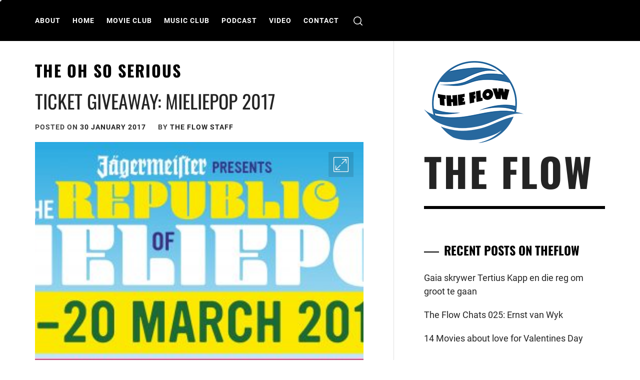

--- FILE ---
content_type: text/html; charset=utf-8
request_url: https://www.google.com/recaptcha/api2/aframe
body_size: 267
content:
<!DOCTYPE HTML><html><head><meta http-equiv="content-type" content="text/html; charset=UTF-8"></head><body><script nonce="djtSXXxNbdkf2pB_ijdLeQ">/** Anti-fraud and anti-abuse applications only. See google.com/recaptcha */ try{var clients={'sodar':'https://pagead2.googlesyndication.com/pagead/sodar?'};window.addEventListener("message",function(a){try{if(a.source===window.parent){var b=JSON.parse(a.data);var c=clients[b['id']];if(c){var d=document.createElement('img');d.src=c+b['params']+'&rc='+(localStorage.getItem("rc::a")?sessionStorage.getItem("rc::b"):"");window.document.body.appendChild(d);sessionStorage.setItem("rc::e",parseInt(sessionStorage.getItem("rc::e")||0)+1);localStorage.setItem("rc::h",'1763147572782');}}}catch(b){}});window.parent.postMessage("_grecaptcha_ready", "*");}catch(b){}</script></body></html>

--- FILE ---
content_type: text/css
request_url: http://www.theflow.co.za/wp-content/themes/almighty/style.css?ver=1.2.6
body_size: 82506
content:
@charset "UTF-8";
/*
Theme Name: Almighty
Theme URI: https://unitedtheme.com/themes/almighty/
Author: UnitedTheme
Author URI: https://unitedtheme.com/
Description: Almighty is a Modern clean WordPress Blog free theme for all the Blogger out there who strive towards minimalism and clean lines. Its retina ready and fully responsive design will look amazing, and work fluently, on all devices (mobile, tablet, and desktop). Almighty features multiple blog layouts to choose from and tons of options for customizing the theme and making it your own. See your changes in real-time using the easy to use built-in theme customizer.
Requires at least: 5.3
Tested up to: 6.5
Requires PHP: 5.6
Version: 1.2.6
License: GNU General Public License v2 or later
License URI: http://www.gnu.org/licenses/gpl-2.0.html
Text Domain: almighty
Tags: blog, news, entertainment, two-columns, left-sidebar, right-sidebar, featured-image-header, custom-background, custom-logo, rtl-language-support, custom-menu, featured-images, threaded-comments, translation-ready
*/
/*--------------------------------------------------------------
>>> TABLE OF CONTENTS:
----------------------------------------------------------------
# Normalize
# Typography
# Elements
    ## Preloader
# Forms
# Navigation
	## Links
	## Menus
# Accessibility
# Alignments
# Clearings
# Widgets
# Content
	## Posts and pages
	## Comments
# Infinite scroll
# Media
	## Captions
	## Galleries
 --------------------------------------------------------------*/
/*--------------------------------------------------------------
# Normalize
--------------------------------------------------------------*/
html {
    font-family: sans-serif;
    -webkit-text-size-adjust: 100%;
    -ms-text-size-adjust: 100%;
    -moz-osx-font-smoothing: grayscale;
    -webkit-font-smoothing: antialiased;
    font-smoothing: antialiased;
}
body {
    margin: 0;
}
article,
aside,
details,
figcaption,
figure,
footer,
header,
main,
menu,
nav,
section,
summary {
    display: block;
}
audio,
canvas,
progress,
video {
    display: inline-block;
    vertical-align: baseline;
}
audio:not([controls]) {
    display: none;
    height: 0;
}
[hidden],
template {
    display: none;
}
a {
    background-color: transparent;
}
.bypostauthor {
    display: block;
}
a:active,
a:hover {
    outline: 0;
}
abbr[title] {
    border-bottom: 1px dotted;
}
b,
strong {
    font-weight: bold;
}
dfn {
    font-style: italic;
}
h1 {
    margin: 0.67em 0;
}
mark {
    background: #ff0;
    color: #000;
}
small {
    font-size: 80%;
}
sub,
sup {
    font-size: 75%;
    line-height: 0;
    position: relative;
    vertical-align: baseline;
}
sup {
    top: -0.5em;
}
sub {
    bottom: -0.25em;
}
img {
    border: 0;
}
svg:not(:root) {
    overflow: hidden;
}
figure {
    margin: 1em 40px;
}
hr {
    box-sizing: content-box;
    height: 0;
}
pre {
    overflow: auto;
}
code,
kbd,
pre,
samp {
    font-family: monospace, monospace;
    font-size: 1em;
}
button,
input,
optgroup,
select,
textarea {
    color: inherit;
    font: inherit;
    margin: 0;
}
button {
    overflow: visible;
}
button,
select {
    text-transform: none;
}
button,
html input[type="button"],
input[type="reset"],
input[type="submit"] {
    -webkit-appearance: button;
    cursor: pointer;
}
button[disabled],
html input[disabled] {
    cursor: default;
}
button::-moz-focus-inner,
input::-moz-focus-inner {
    border: 0;
    padding: 0;
}
input {
    line-height: normal;
}
input[type="checkbox"],
input[type="radio"] {
    box-sizing: border-box;
    padding: 0;
}
input[type="number"]::-webkit-inner-spin-button,
input[type="number"]::-webkit-outer-spin-button {
    height: auto;
}
input[type="search"]::-webkit-search-cancel-button,
input[type="search"]::-webkit-search-decoration {
    -webkit-appearance: none;
}
fieldset {
    border: 1px solid #c0c0c0;
    margin: 0 2px;
    padding: 0.35em 0.625em 0.75em;
}
legend {
    border: 0;
    padding: 0;
}
textarea {
    overflow: auto;
}
optgroup {
    font-weight: bold;
}
table {
    border-collapse: collapse;
    border-spacing: 0;
}
td,
th {
    padding: 0;
}
/*--------------------------------------------------------------
# Typography
--------------------------------------------------------------*/
body,
button,
input,
select,
optgroup,
textarea {
    color: #444;
    font-family: 'Roboto', sans-serif;
    font-size: 18px;
    line-height: 1.5;
}
h1, h2, h3, h4, h5, h6 {
    clear: both;
    font-family: 'Oswald', sans-serif;
    font-weight: 700;
    margin: 0 0 20px;
}
p {
    margin-bottom: 1.5em;
}
dfn, cite, em, i {
    font-style: italic;
}
blockquote {
    margin: 0 1.5em;
}
address {
    margin: 0 0 1.5em;
}
pre {
    background: #eee;
    font-family: "Courier 10 Pitch", Courier, monospace;
    font-size: 15px;
    font-size: 0.9375rem;
    line-height: 1.6;
    margin-bottom: 1.6em;
    max-width: 100%;
    overflow: auto;
    padding: 1.6em;
}
code, kbd, tt, var {
    font-family: Monaco, Consolas, "Andale Mono", "DejaVu Sans Mono", monospace;
    font-size: 15px;
    font-size: 0.9375rem;
}
abbr, acronym {
    border-bottom: 1px dotted #666;
    cursor: help;
}
mark, ins {
    background: #fff9c0;
    text-decoration: none;
}
big {
    font-size: 125%;
}
/*--------------------------------------------------------------
# Elements
--------------------------------------------------------------*/
html {
    box-sizing: border-box;
}
*,
*:before,
*:after {
    box-sizing: border-box;
}
body {
    background: #fff;
}
.window-scroll-locked {
    overflow: hidden;
}
hr {
    background-color: #ccc;
    border: 0;
    height: 1px;
    margin-bottom: 1.5em;
}
ul, ol {
    margin: 0 0 1.5em 3em;
}
ul {
    list-style: disc;
}
ol {
    list-style: decimal;
}
li > ul,
li > ol {
    margin-bottom: 0;
    margin-left: 1.5em;
}
dt {
    font-weight: bold;
}
dd {
    margin: 0 1.5em 1.5em;
}
img {
    height: auto;
    max-width: 100%;
}
figure {
    margin: 1em 0;
}
table {
    margin: 0 0 1.5em;
    width: 100%;
}
/*--------------------------------------------------------------
## Preloader
--------------------------------------------------------------*/
.page-loaded {
    overflow: inherit;
}
.page-loaded .preloader {
    bottom: -100%;
    transition-delay: 0.55s;
}
.page-loaded .preloader .layer {
    bottom: -100%;
}
.page-loaded .preloader .inner {
    transform: translateY(30px);
    opacity: 0;
}
.page-loaded header {
    transform: scale(1);
    transition-delay: 0.6s;
}
.page-loaded .navbar {
    transform: translateY(0);
    transition-delay: 0.75s;
}
.preloader {
    width: 100%;
    height: 100%;
    display: flex;
    flex-wrap: wrap;
    flex-direction: column;
    justify-content: center;
    text-align: center;
    position: fixed;
    left: 0;
    bottom: 0;
    z-index: 99999;
    overflow: hidden;
    background: #01f7b6;
    -webkit-transition: all 0.5s ease;
    -moz-transition: all 0.5s ease;
    transition: all 0.5s ease;
    transition-duration: 700ms;
    -webkit-transition-duration: 700ms;
    transition-timing-function: cubic-bezier(0.86, 0, 0.07, 1);
    -webkit-transition-timing-function: cubic-bezier(0.86, 0, 0.07, 1);
}
.preloader .layer {
    width: 25%;
    height: 100%;
    position: absolute;
    bottom: 0;
    background: #000;
    z-index: 2;
    -webkit-transition: all 0.5s ease;
    -moz-transition: all 0.5s ease;
    transition: all 0.5s ease;
    transition-duration: 700ms;
    -webkit-transition-duration: 700ms;
    transition-timing-function: cubic-bezier(0.86, 0, 0.07, 1);
    -webkit-transition-timing-function: cubic-bezier(0.86, 0, 0.07, 1);
}
.preloader .layer:nth-child(1) {
    left: 0;
    transition-delay: 0.15s;
}
.preloader .layer:nth-child(2) {
    left: 25%;
    transition-delay: 0.2s;
}
.preloader .layer:nth-child(3) {
    left: 50%;
    transition-delay: 0.25s;
}
.preloader .layer:nth-child(4) {
    left: 75%;
    transition-delay: 0.3s;
}
.preloader .inner {
    margin: 0;
    position: relative;
    z-index: 3;
    -webkit-transition: all 0.5s ease;
    -moz-transition: all 0.5s ease;
    transition: all 0.5s ease;
    transition-duration: 700ms;
    -webkit-transition-duration: 700ms;
    transition-timing-function: cubic-bezier(0.86, 0, 0.07, 1);
    -webkit-transition-timing-function: cubic-bezier(0.86, 0, 0.07, 1);
}
.preloader figure {
    display: block;
    margin: 0;
}
.preloader figure .load-spinner {
    width: 50px;
    height: 50px;
    position: absolute;
    top: 50%;
    left: 50%;
    margin: -25px 0 0 -25px;
    font-size: 10px;
    text-indent: -12345px;
    border-top: 1px solid rgba(255, 255, 255, 0.08);
    border-right: 1px solid rgba(255, 255, 255, 0.08);
    border-bottom: 1px solid rgba(255, 255, 255, 0.08);
    border-left: 1px solid rgba(255, 255, 255, 0.5);
    -webkit-border-radius: 50%;
    -moz-border-radius: 50%;
    border-radius: 50%;
    -webkit-animation: spinner 700ms infinite linear;
    -moz-animation: spinner 700ms infinite linear;
    -ms-animation: spinner 700ms infinite linear;
    -o-animation: spinner 700ms infinite linear;
    animation: spinner 700ms infinite linear;
    z-index: 100001;
}
@-webkit-keyframes spinner {
    0% {
        -webkit-transform: rotate(0deg);
        -moz-transform: rotate(0deg);
        -ms-transform: rotate(0deg);
        -o-transform: rotate(0deg);
        transform: rotate(0deg);
    }
    100% {
        -webkit-transform: rotate(360deg);
        -moz-transform: rotate(360deg);
        -ms-transform: rotate(360deg);
        -o-transform: rotate(360deg);
        transform: rotate(360deg);
    }
}
@-moz-keyframes spinner {
    0% {
        -webkit-transform: rotate(0deg);
        -moz-transform: rotate(0deg);
        -ms-transform: rotate(0deg);
        -o-transform: rotate(0deg);
        transform: rotate(0deg);
    }
    100% {
        -webkit-transform: rotate(360deg);
        -moz-transform: rotate(360deg);
        -ms-transform: rotate(360deg);
        -o-transform: rotate(360deg);
        transform: rotate(360deg);
    }
}
@-o-keyframes spinner {
    0% {
        -webkit-transform: rotate(0deg);
        -moz-transform: rotate(0deg);
        -ms-transform: rotate(0deg);
        -o-transform: rotate(0deg);
        transform: rotate(0deg);
    }
    100% {
        -webkit-transform: rotate(360deg);
        -moz-transform: rotate(360deg);
        -ms-transform: rotate(360deg);
        -o-transform: rotate(360deg);
        transform: rotate(360deg);
    }
}
@keyframes spinner {
    0% {
        -webkit-transform: rotate(0deg);
        -moz-transform: rotate(0deg);
        -ms-transform: rotate(0deg);
        -o-transform: rotate(0deg);
        transform: rotate(0deg);
    }
    100% {
        -webkit-transform: rotate(360deg);
        -moz-transform: rotate(360deg);
        -ms-transform: rotate(360deg);
        -o-transform: rotate(360deg);
        transform: rotate(360deg);
    }
}
.transition-overlay {
    width: 100%;
    height: 0;
    position: fixed;
    background: #01f7b6;
    left: 0;
    bottom: 0;
    z-index: 15;
    -webkit-transition: all 0.5s ease;
    -moz-transition: all 0.5s ease;
    transition: all 0.5s ease;
    transition-duration: 700ms;
    -webkit-transition-duration: 700ms;
    transition-timing-function: cubic-bezier(0.86, 0, 0.07, 1);
    -webkit-transition-timing-function: cubic-bezier(0.86, 0, 0.07, 1);
}
.transition-overlay .layer {
    width: 25%;
    height: 0;
    position: absolute;
    bottom: 0;
    background: #000;
    z-index: 2;
    -webkit-transition: all 0.5s ease;
    -moz-transition: all 0.5s ease;
    transition: all 0.5s ease;
    transition-duration: 700ms;
    -webkit-transition-duration: 700ms;
    transition-timing-function: cubic-bezier(0.86, 0, 0.07, 1);
    -webkit-transition-timing-function: cubic-bezier(0.86, 0, 0.07, 1);
}
.transition-overlay .layer:nth-child(1) {
    left: 0;
    transition-delay: 0.25s;
}
.transition-overlay .layer:nth-child(2) {
    left: 25%;
    transition-delay: 0.3s;
}
.transition-overlay .layer:nth-child(3) {
    left: 50%;
    transition-delay: 0.35s;
}
.transition-overlay .layer:nth-child(4) {
    left: 75%;
    transition-delay: 0.4s;
}
.transition-overlay.active {
    height: 100%;
}
.transition-overlay.active .layer {
    height: 100%;
}
@-webkit-keyframes animateFadeInUp {
    from {
        opacity: 0;
        -webkit-transform: translate3d(0, 30px, 0);
        transform: translate3d(0, 30px, 0)
    }
    to {
        opacity: 1;
        -webkit-transform: translate3d(0, 0, 0);
        transform: translate3d(0, 0, 0)
    }
}
@keyframes animateFadeInUp {
    from {
        opacity: 0;
        -webkit-transform: translate3d(0, 100%, 0);
        transform: translate3d(0, 30px, 0)
    }
    to {
        opacity: 1;
        -webkit-transform: translate3d(0, 0, 0);
        transform: translate3d(0, 0, 0)
    }
}
.animateFadeInUp {
    -webkit-animation-duration: 1s;
    animation-duration: 1s;
    -webkit-animation-fill-mode: both;
    animation-fill-mode: both;
    -webkit-animation-name: animateFadeInUp;
    animation-name: animateFadeInUp
}
/*--------------------------------------------------------------
# Cursor Animation
--------------------------------------------------------------*/
.theme-custom-cursor {
    position: fixed;
    left: 0;
    top: 0;
    pointer-events: none;
    border-radius: 50%;
    -webkit-transform: translateZ(0);
    transform: translateZ(0);
    visibility: hidden;
}
.theme-cursor-secondary {
    margin-left: -3px;
    margin-top: -3px;
    width: 6px;
    height: 6px;
    z-index: 10000001;
    background-color: #CED0D4;
    -webkit-transition: width .3s ease-in-out, height .3s ease-in-out, margin .3s ease-in-out, opacity .3s ease-in-out;
    -o-transition: width .3s ease-in-out, height .3s ease-in-out, margin .3s ease-in-out, opacity .3s ease-in-out;
    transition: width .3s ease-in-out, height .3s ease-in-out, margin .3s ease-in-out, opacity .3s ease-in-out;
}
.theme-cursor-secondary.cursor-hover {
    margin-left: -30px;
    margin-top: -30px;
    width: 60px;
    height: 60px;
    background-color: #CED0D4;
    opacity: .3;
}
.theme-cursor-primary {
    margin-left: -30px;
    margin-top: -30px;
    width: 30px;
    height: 30px;
    border: 2px solid #CED0D4;
    -webkit-box-sizing: border-box;
    box-sizing: border-box;
    z-index: 10000000;
    opacity: .5;
    -webkit-transition: all .08s ease-out;
    -o-transition: all .08s ease-out;
    transition: all .08s ease-out;
}
.theme-cursor-primary.cursor-hover {
    opacity: 0;
}
/*--------------------------------------------------------------
# Forms
--------------------------------------------------------------*/
button,
input[type="button"],
input[type="reset"],
input[type="submit"] {
    border: 0;
    padding: 10px 15px;
}
button:focus-visible,
input[type="button"]:focus-visible,
input[type="reset"]:focus-visible,
input[type="submit"]:focus-visible {
    outline: thin dotted;
}
input[type="text"],
input[type="email"],
input[type="url"],
input[type="password"],
input[type="search"],
input[type="number"],
input[type="tel"],
input[type="range"],
input[type="date"],
input[type="month"],
input[type="week"],
input[type="time"],
input[type="datetime"],
input[type="datetime-local"],
input[type="color"],
textarea {
    color: #666;
    border: 1px solid #e0e0e0;
    padding: 10px 15px;
}
input[type="text"]:focus,
input[type="email"]:focus,
input[type="url"]:focus,
input[type="password"]:focus,
input[type="search"]:focus,
input[type="number"]:focus,
input[type="tel"]:focus,
input[type="range"]:focus,
input[type="date"]:focus,
input[type="month"]:focus,
input[type="week"]:focus,
input[type="time"]:focus,
input[type="datetime"]:focus,
input[type="datetime-local"]:focus,
input[type="color"]:focus,
textarea:focus {
    color: #111;
    outline: thin dotted;
}
textarea {
    width: 100%;
}
input, textarea, select {
    color: #666;
}
.btn-link:link,
.btn-link:visited {
    position: relative;
    margin: 30px auto 0;
    min-width: 280px;
    padding: 14px 30px;
    color: #232323;
    font-size: 14px;
    font-weight: bold;
    text-align: center;
    text-decoration: none;
    text-transform: uppercase;
    overflow: hidden;
    letter-spacing: .08em;
    border-radius: 0;
    -webkit-transition: all 1s ease;
    -moz-transition: all 1s ease;
    -o-transition: all 1s ease;
    transition: all 1s ease;
}
.btn-link:link:after,
.btn-link:visited:after {
    content: "";
    position: absolute;
    height: 0%;
    left: 50%;
    top: 50%;
    width: 150%;
    z-index: -1;
    -webkit-transition: all 0.75s ease 0s;
    -moz-transition: all 0.75s ease 0s;
    -o-transition: all 0.75s ease 0s;
    transition: all 0.75s ease 0s;
}
.btn-link:link:hover,
.btn-link:visited:hover {
    color: #262626;
}
.btn-link:link:hover:after,
.btn-link:visited:hover:after {
    height: 450%;
}
/* Gibson Buttons */
.btn-link {
    border: 2px solid #262626;
    color: #FFF;
    display: inline-block;
}
.btn-link:after {
    opacity: 0;
    background-image: -webkit-linear-gradient(transparent 50%, rgba(225, 181, 183, 0.2) 50%);
    background-image: -moz-linear-gradient(transparent 50%, rgba(225, 181, 183, 0.2) 50%);
    background-size: 10px 10px;
    -moz-transform: translateX(-50%) translateY(-50%) rotate(25deg);
    -ms-transform: translateX(-50%) translateY(-50%) rotate(25deg);
    -webkit-transform: translateX(-50%) translateY(-50%) rotate(25deg);
    transform: translateX(-50%) translateY(-50%) rotate(25deg);
}
.btn-link:hover:after {
    height: 600% !important;
    opacity: 1;
    z-index: 1;
}
.continue-link {
    display: block;
    max-width: 280px;
}
/*--------------------------------------------------------------
# Navigation
--------------------------------------------------------------*/
/*--------------------------------------------------------------
## Links
--------------------------------------------------------------*/
a {
    color: #232323;
    text-decoration: none;
    transition: all .3s ease;
    -moz-transition: all .3s ease;
    -webkit-transition: all .3s ease;
}
a:active,
a:visited {
    color: #232323;
}
a:hover,
a:focus {
    color: #F44336;
}
a:hover,
a:focus,
a:active {
    outline: 0;
}
a:focus-visible {
    outline: thin dotted;
}
.entry-content a:not(.more-link):not(.button):not(.btn),
.entry-summary a:not(.more-link):not(.button):not(.btn),
.widget_text a:not(.more-link):not(.button):not(.btn) {
    text-decoration: underline;
}
/*--------------------------------------------------------------
## Menus
--------------------------------------------------------------*/
.main-navigation {
    position: static;
    text-align: center;
}
.main-navigation .toggle-menu {
    height: 80px;
    text-align: center;
    cursor: pointer;
    font-size: 15px;
    display: none;
    vertical-align: middle;
}
.site .main-navigation .icon-search {
    background: none;
    display: inline-block;
    vertical-align: middle;
    padding: 0 15px;
}
.site .main-navigation .icon-search:hover,
.site .main-navigation .icon-search:focus {
    background: none !important;
}
.icon-search svg {
    height: 18px;
    width: 18px;
}
@media (max-width: 991px) {
    #site-navigation > div.menu {
        background: #333;
        position: absolute;
        left: 0;
        right: 0;
        width: 100%;
        z-index: 9;
        padding-left: 15px;
        padding-right: 15px;
    }
    .icon-search {
        height: 80px;
        line-height: 80px;
        float: right;
    }
}
.toogle-icon {
    width: 20px;
    height: 1px;
    top: 40px;
    display: block;
    margin-left: auto;
    margin-right: auto;
    position: relative;
    -webkit-transition: all .25s ease-in-out;
    -moz-transition: all .25s ease-in-out;
    -ms-transition: all .25s ease-in-out;
    -o-transition: all .25s ease-in-out;
    transition: all .25s ease-in-out;
}
.toogle-icon:before,
.toogle-icon:after {
    position: absolute;
    content: '';
    width: 100%;
    height: 1px;
    left: 0;
    -webkit-transition: all .25s ease-in-out;
    -moz-transition: all .25s ease-in-out;
    -ms-transition: all .25s ease-in-out;
    -o-transition: all .25s ease-in-out;
    transition: all .25s ease-in-out;
}
.toogle-icon:before {
    top: -8px;
}
.toogle-icon:after {
    top: 8px;
}
.site .toogle-icon.toogle-icon-close {
    background-color: transparent !important;
}
.toogle-icon.toogle-icon-close:before {
    -webkit-transform: translateY(8px) rotateZ(-45deg);
    -moz-transform: translateY(8px) rotateZ(-45deg);
    -ms-transform: translateY(8px) rotateZ(-45deg);
    -o-transform: translateY(8px) rotateZ(-45deg);
    transform: translateY(8px) rotateZ(-45deg);
}
.toogle-icon.toogle-icon-close:after {
    -webkit-transform: translateY(-8px) rotateZ(45deg);
    -moz-transform: translateY(-8px) rotateZ(45deg);
    -ms-transform: translateY(-8px) rotateZ(45deg);
    -o-transform: translateY(-8px) rotateZ(45deg);
    transform: translateY(-8px) rotateZ(45deg);
}
.dark-scheme .toogle-icon,
.dark-scheme .toogle-icon:before,
.dark-scheme .toogle-icon:after {
    background: #fff;
}
.header-image.dark-scheme .toogle-icon,
.header-image.dark-scheme .toogle-icon:before,
.header-image.dark-scheme .toogle-icon:after {
    background: #000;
}
.light-scheme .toogle-icon,
.light-scheme .toogle-icon:before,
.light-scheme .toogle-icon:after {
    background: #fff;
}
.main-navigation .menu ul {
    display: inline-block;
    margin: 0 auto;
    padding: 0;
    list-style: none;
    vertical-align: top;
}
.main-navigation .menu ul li {
    position: relative;
    display: inline-block;
}
.main-navigation .menu ul li a {
    font-size: 14px;
    font-weight: 700;
    line-height: normal;
    letter-spacing: 1px;
    text-transform: uppercase;
}
.main-navigation .menu ul li i {
    margin: 2px 8px;
    display: inline-block;
    line-height: 100%;
}
@media only screen and (min-width: 992px) {
    .main-navigation .menu {
        display: inline-block;
        vertical-align: middle;
    }
    .main-navigation .menu ul > li > a {
        display: block;
        border-radius: 4px;
    }
    .main-navigation .menu ul ul li {
        width: 260px;
    }
    .main-navigation .menu ul ul a {
        color: #fff;
        display: block;
        line-height: inherit;
        padding: 15px 10px;
    }
    .main-navigation div.menu > ul > li > a {
        padding: 8px 10px;
        margin: 25px 0;
    }
    .main-navigation div.menu > ul > li:first-child > a {
        padding-left: 0;
    }
    .main-navigation ul ul li a:hover,
    .main-navigation ul ul li a:focus {
        background: #262626;
    }
    .main-navigation .menu ul ul {
        background: #2d2d2d;
        position: absolute;
        text-align: left;
        visibility: hidden;
        filter: alpha(opacity=0);
        opacity: 0;
        margin: 0 auto;
        padding: 0;
    }
    .main-navigation .menu li:hover > ul,
    .main-navigation .menu li:focus > ul {
        visibility: visible;
        filter: alpha(opacity=1);
        opacity: 1;
        z-index: 999;
        -webkit-transition: opacity 0.4s, top 0.4s;
        -moz-transition: opacity 0.4s, top 0.4s;
        -ms-transition: opacity 0.4s, top 0.4s;
        -o-transition: opacity 0.4s, top 0.4s;
        transition: opacity 0.4s, top 0.4s;
    }
    .main-navigation .menu li:focus-within > ul {
        visibility: visible;
        filter: alpha(opacity=1);
        opacity: 1;
        z-index: 999;
        -webkit-transition: opacity 0.4s, top 0.4s;
        -moz-transition: opacity 0.4s, top 0.4s;
        -ms-transition: opacity 0.4s, top 0.4s;
        -o-transition: opacity 0.4s, top 0.4s;
        transition: opacity 0.4s, top 0.4s;
    }
    .main-navigation .menu > ul > li > ul {
        top: 100%;
        left: 0;
    }
    .main-navigation .menu > ul > li:last-child > ul {
        left: auto;
        right: 0;
    }
    .main-navigation .menu ul ul ul {
        top: -20px;
        left: 100%;
    }
    .main-navigation .menu ul ul li:hover ul,
    .main-navigation .menu ul ul li:focus ul {
        top: 0;
    }
    .main-navigation .menu ul ul li:focus-within ul {
        top: 0;
    }
    .icon-down {
        border: solid #333;
        border-width: 0 2px 2px 0;
        display: inline-block;
        padding: 3px;
        transform: rotate(45deg);
        -webkit-transform: rotate(45deg);
    }
    #masthead.header-image-disabled.dark-scheme .icon-down {
        border: solid #fff;
        border-width: 0 2px 2px 0;
    }
    .light-scheme .icon-down {
        border-color: #fff;
    }
    .sub-menu .icon-down {
        border-color: #fff;
    }
}
.main-navigation .menu .menu-mobile {
    margin: 0;
    padding: 0;
    display: block;
    list-style: none;
    text-align: left;
    position: relative;
    z-index: 9999;
    display: none;
}
.main-navigation .menu .menu-mobile li {
    display: block;
    border-top: 1px solid #484848;
    float: none;
}
.main-navigation .menu .menu-mobile li a {
    color: #fff;
    line-height: 50px;
    display: block;
    position: relative;
    padding-right: 30px;
    -webkit-transition: all 0.3s ease;
    -moz-transition: all 0.3s ease;
    -ms-transition: all 0.3s ease;
    -o-transition: all 0.3s ease;
    transition: all 0.3s ease;
}
.main-navigation .menu .menu-mobile li a:hover {
    filter: alpha(opacity=70);
    opacity: .7;
}
.main-navigation .menu .menu-mobile li a i {
    position: absolute;
    top: 0;
    right: 0;
    bottom: 0;
    width: 30px;
    z-index: 1;
}
.main-navigation .menu .menu-mobile li a i.active:after {
    width: 13px;
    height: 1px;
}
.main-navigation .menu .menu-mobile li a i:before,
.main-navigation .menu .menu-mobile li a i:after {
    content: '';
    width: 13px;
    height: 1px;
    background-color: #fff;
    position: absolute;
    margin: auto;
    top: 0;
    right: 0;
    bottom: 0;
    left: 0;
}
.main-navigation .menu .menu-mobile li a i:after {
    width: 1px;
    height: 13px;
}
.main-navigation .menu .menu-mobile li .sub-menu,
.main-navigation .menu .menu-mobile li .children {
    list-style: none;
    padding: 0;
    margin: 0;
    border-top: 1px solid #484848;
    display: none;
}
.main-navigation .menu .menu-mobile li .sub-menu > li:first-child,
.main-navigation .menu .menu-mobile li .children > li:first-child {
    border-top: 0;
}
/* ## Single Post Navigation */
/*------------------------------------------------------------
 * ## Post-navigation
 *------------------------------------------------------------
 */
.site-main .comment-navigation,
.site-main .posts-navigation,
.site-main .post-navigation {
    margin-bottom: 30px;
    position: relative;
}
@media only screen and (min-width: 992px) {
    .left-sidebar #primary .site-main .comment-navigation,
    .left-sidebar #primary .site-main .posts-navigation {
        padding-left: 60px;
    }
    .right-sidebar #primary .site-main .comment-navigation,
    .right-sidebar #primary .site-main .posts-navigation {
        padding-right: 60px;
    }
}
.nav-links {
    width: 100%;
    display: table;
    text-align: center;
    margin-bottom: 30px;
}
.nav-previous {
    border-width: 1px 1px 1px 1px;
    text-align: left;
}
.nav-next {
    border-width: 1px 1px 1px 1px;
    text-align: right;
}
.nav-previous,
.nav-next {
    display: table-cell;
    position: relative;
    padding: 15px;
    width: 50%;
    border-style: solid;
}
.nav-previous a,
.nav-next a {
    padding: 0 15px;
    display: inline-block;
    vertical-align: middle;
    text-transform: uppercase;
    font-weight: 700;
    font-size: 14px;
    color: #000;
}
@media only screen and (max-width: 767px) {
    .site-main .comment-navigation,
    .site-main .posts-navigation,
    .site-main .post-navigation {
        border: 0;
    }
    .nav-previous:before {
        left: inherit;
    }
    .nav-next:after {
        right: inherit;
    }
    .site-main .comment-navigation:after, .site-main .posts-navigation:after, .site-main .post-navigation:after {
        display: none;
    }
}
.nav-links .page-numbers {
    background: transparent;
    display: inline-block !important;
    height: 45px;
    line-height: 45px;
    text-align: center;
    border: 1px solid #ccc;
    margin-right: 7px;
    padding-left: 20px;
    padding-right: 20px;
    min-width: 50px;
    width: auto !important;
}
.nav-links .page-numbers.current,
.nav-links .page-numbers:hover,
.nav-links .page-numbers:focus {
    background: #000;
    color: #fff;
    border-color: #000;
}
/* ## Single Post Comments */
.comment-content a {
    word-wrap: break-word;
}
.bypostauthor {
    display: block;
}
.comments-title {
    border-bottom: 2px solid #f3f2f1;
    color: #000;
    text-transform: uppercase;
    font-weight: 600;
    font-style: normal;
    text-decoration: none;
    font-size: 1.45em;
    padding-bottom: 1.5em;
    margin: 3em 0 3em;
}
.comment-list {
    padding: 0;
    margin: 0;
}
.comment-list,
.comment-list ol {
    list-style-type: none;
}
.comment-body {
    border-bottom: 1px solid #ebebeb;
    margin-bottom: 2.2em;
    padding-bottom: .8em;
}
.comment-meta {
    position: relative;
    margin-left: 70px;
    color: #000;
    background-color: inherit;
    margin-top: inherit;
    padding: 0;
}
.comment .avatar {
    position: absolute;
    left: -70px;
    width: 50px;
    height: 50px;
}
.children {
    margin-left: 1em;
    padding-left: 0;
}
.comment .avatar {
    top: -5px;
}
@media screen and (min-width: 30em) {
    .children {
        margin-left: 2em;
    }
    .comment-meta {
        margin-left: 80px;
    }
    .comment .avatar {
        top: 0px;
        left: -90px;
        width: 55px;
        height: 55px;
    }
    .comment-content {
        margin-left: 80px;
    }
}
@media screen and (min-width: 50em) {
    .children {
        margin-left: 3em;
    }
    .comment-meta {
        margin-left: 90px;
    }
    .comment .avatar {
        top: 5px;
        left: -90px;
        width: 55px;
        height: 55px;
    }
    .comment-content {
        margin-left: 90px;
    }
}
.comment-meta b a {
    text-decoration: none;
    color: #333;
}
.comment-meta a {
    text-decoration: none;
    color: #888;
}
.comment-meta a:hover,
.comment-meta a:focus {
    border-bottom: 2px solid #000;
}
.comment-metadata a:hover,
.comment-metadata a:focus {
    border-color: #ebebeb;
}
.comment-author {
    font-size: 1em;
    line-height: 1.3em;
}
.comment-author b {
    font-weight: 500;
}
.says {
    font-size: 80%;
}
.comment-metadata {
    margin-top: .5em;
    padding-bottom: .5em;
    font-size: .8em;
    line-height: 1em;
}
.comment-metadata .edit-link {
    float: right;
    margin-top: -1.5em;
}
.comment-metadata .edit-link a {
    padding: .5em 1em;
    font-weight: 600;
    color: #999;
}
.comment-metadata .edit-link a:hover,
.comment-metadata .edit-link a:focus,
.comment-metadata .edit-link a:active {
    color: #fff;
    border: 1px solid #999;
}
.reply {
    margin-bottom: 1.5em;
}
@media screen and (min-width: 30em) {
    .reply {
        margin-left: 80px;
    }
}
@media screen and (min-width: 50em) {
    .reply {
        margin-left: 90px;
    }
}
.reply a {
    display: inline-block;
    padding: .5em 1.3em;
    font-size: .62em;
    color: #fff;
    line-height: 1.6em;
    text-decoration: none;
    transition: all .3s;
    border-radius: 99px;
    background-color: #999;
    text-transform: uppercase;
    font-weight: 500;
}
.reply a:hover,
.reply a:focus {
    background: #000;
    color: #fff;
    border-color: #000;
}
.comment-respond {
    margin-bottom: 2em;
}
#reply-title {
    font-weight: 700;
    font-size: 1.1em;
    margin-bottom: .5em;
    display: block;
}
.comment-content ol {
    list-style-type: decimal;
}
.comment-content a {
    word-wrap: break-word;
}
.bypostauthor .avatar {
    box-sizing: content-box;
}
.logged-in-as {
    margin: .5em 0;
}
@media screen and (min-width: 50em) {
    .logged-in-as {
        font-size: 85%;
    }
}
.comment-notes {
    color: #888;
    margin-top: .5em;
}
.comment-form label {
    font-weight: 700;
    width: 5em;
    display: inline-block;
}
.comments-area .comment-form-cookies-consent input,
.comments-area .comment-subscription-form input,
.comments-area .comment-form-cookies-consent label,
.comments-area .comment-subscription-form label {
    display: inline-block;
    vertical-align: middle;
    margin: 0 auto;
    width: inherit;
}
.comments-area .comment-form-cookies-consent input,
.comments-area .comment-subscription-form input {
    margin-right: 5px;
}
.comment-form textarea,
.comment-form input {
    border-radius: 0;
    border: 1px solid #e3e3e3;
    font-size: 85%;
}
.comment-form-comment label {
    margin-bottom: 15px;
}
.comment-form .submit {
    background-color: #000;
    font-weight: 600;
    border: none;
    color: #fff;
    border-radius: 0;
    padding: 1em 1.5em;
}
.form-submit {
    margin-bottom: .8em;
}
.site-main .comment-navigation {
    margin: 0 0 1.5em;
    overflow: hidden;
}
.comment-navigation .nav-previous {
    float: left;
    width: 100%;
}
.comment-navigation .nav-next {
    float: right;
    width: 100%;
}
.comment-navigation a {
    font-size: 1.5em;
}
.comment-navigation {
    font-weight: 600;
    text-align: left;
    overflow: hidden;
}
.comment-navigation a {
    color: #000;
    display: block;
    width: 100%;
    text-decoration: none;
    padding: 1.2em;
    border: 1px solid #ebebeb;
    transition: all .3s;
    background-color: #fbfbfb;
}
@media screen and (min-width: 62em) {
    .comment-navigation a {
        padding: 1.5em;
    }
}
@media screen and (min-width: 80em) {
    .comment-navigation a {
        padding: 1.8em;
    }
}
.comment-navigation a:hover,
.comment-navigation a:focus {
    border-color: #999;
    color: #fff;
    background-color: #999;
}
@media screen and (min-width: 30em) {
    .comment-navigation .nav-previous {
        display: flex;
        align-items: stretch;
        float: left;
        width: 48%;
    }
    .comment-navigation .nav-next {
        display: flex;
        align-items: stretch;
        float: right;
        text-align: right;
        width: 48%;
    }
}
/*--------------------------------------------------------------
# Accessibility
--------------------------------------------------------------*/
/* Text meant only for screen readers. */
.screen-reader-text {
    border: 0;
    clip: rect(1px, 1px, 1px, 1px);
    clip-path: inset(50%);
    height: 1px;
    margin: -1px;
    overflow: hidden;
    padding: 0;
    position: absolute !important;
    width: 1px;
    word-wrap: normal !important;
}
.screen-reader-text:focus {
    background-color: #f1f1f1;
    border-radius: 3px;
    box-shadow: 0 0 2px 2px rgba(0, 0, 0, 0.6);
    clip: auto !important;
    clip-path: none;
    color: #21759b;
    display: block;
    font-size: 14px;
    font-size: 0.875rem;
    font-weight: bold;
    height: auto;
    left: 5px;
    line-height: normal;
    padding: 15px 23px 14px;
    text-decoration: none;
    top: 5px;
    width: auto;
    z-index: 100000;
}
.skip-link {
    font-size: 16px !important;
}
#content[tabindex="-1"]:focus {
    outline: none;
}
/*--------------------------------------------------------------
# Alignments
--------------------------------------------------------------*/
.alignleft {
    display: inline;
    float: left;
    margin-right: 1.5em;
}
.alignright {
    display: inline;
    float: right;
    margin-left: 1.5em;
}
.aligncenter {
    clear: both;
    display: block;
    margin-left: auto;
    margin-right: auto;
}
/*--------------------------------------------------------------
# Clearings
--------------------------------------------------------------*/
.clear:before,
.clear:after,
.row:before,
.row:after,
.widget:before,
.widget:after,
.entry-content:before,
.entry-content:after,
.comment-content:before,
.comment-content:after,
.site-header:before,
.site-header:after,
.united-navigation:before,
.united-navigation:after,
.site-content:before,
.site-content:after,
.site-footer:before,
.site-footer:after,
.united-block:before,
.united-block:after,
.search-form:before,
.search-form:after {
    content: "";
    display: table;
    table-layout: fixed;
}
.clear:after,
.row:after,
.widget:after,
.entry-content:after,
.comment-content:after,
.site-header:after,
.united-navigation:after,
.site-content:after,
.site-footer:after,
.united-block:after,
.search-form:after {
    clear: both;
}
/*--------------------------------------------------------------
# Widgets
--------------------------------------------------------------*/
.widget {
    margin: 0 0 1.5em;
}
#secondary .site-branding,
#secondary .widget {
    padding: 0 0 25px 60px;
    margin: 0 0 25px;
}
#secondary .site-branding .logo {
    border-bottom: 6px solid #000;
    padding-bottom: 20px;
}
#secondary .widget {
    border-bottom: 1px solid;
}
#secondary .widget:last-child {
    border: 0;
    margin-bottom: 0;
}
.widget-title,
.wp-block-heading{
    display: block;
    border-top: 6px solid #000;
    padding-top: 20px;
    font-size: 24px;
    font-weight: 700;
    line-height: 1em;
    margin: 20px 0;
    text-transform: uppercase;
    color: #000;
}
#secondary .widget-panel .widget:first-child .widget-title,
#secondary .widget-panel .widget:first-child .wp-block-heading {
    border: 0;
    padding-top: 0;
}
.widget-title:before,
.wp-block-heading:before{
    background-color: #000;
    content: "";
    display: inline-block;
    height: 2px;
    position: relative;
    vertical-align: middle;
    width: 30px;
    right: 10px;
    margin-left: 10px;
}
.widget select {
    max-width: 100%;
}
.widget ul,
.widget ol {
    list-style: none;
    margin: 0 auto;
    padding: 0;
}
.widget_recent_comments li,
.widget_pages li a,
.widget_archive li a,
.widget_meta li a,
.widget_categories li,
.widget_nav_menu li a,
.widget_recent_entries li a,
.wp-block-archives-list li a,
.wp-block-categories-list li a,
.wp-block-latest-posts__list li a,
.wp-block-latest-comments__comment {
    padding: 10px 0;
    position: relative;
    display: table;
    width: 100%;
}
.tagcloud a {
    font-size: 14px !important;
    text-transform: uppercase;
    line-height: 25px;
}
#wp-calendar {
    width: 100%;
    margin: 0;
}
#wp-calendar caption {
    text-align: right;
}
#wp-calendar thead th {
    text-align: center;
}
#wp-calendar tbody td {
    border: 1px solid #313131;
    text-align: center;
    padding: 8px;
}
.site-widget-area #wp-calendar tbody td {
    border-color: #d0d0d0;
}
#wp-calendar tbody td:hover {
    background: #000;
    filter: alpha(opacity=62);
    opacity: .62;
}
#wp-calendar tbody .pad {
    background: none;
}
#wp-calendar tfoot #next {
    text-transform: uppercase;
    text-align: left;
    border: none;
    background: none;
}
#wp-calendar tfoot #prev {
    text-transform: uppercase;
    text-align: left;
    border: none;
    background: none;
}
#wp-calendar tfoot td.pad {
    display: none;
}
.widget_rss img {
    display: none;
}
.rss-date {
    display: block;
    font-size: 12px;
    margin-bottom: 10px;
    text-transform: uppercase;
}
.rssSummary {
    margin-bottom: 10px;
    font-size: 14px;
    line-height: 1.6em;
}
.widget_rss li a {
    display: block;
    line-height: 1.4em;
    text-transform: uppercase;
}
.widget_rss cite {
    font-size: 12px;
    display: block;
    padding-bottom: 20px;
}
.widget_rss li:last-child cite {
    padding-bottom: 0;
}
.tagcloud > a {
    border: 1px solid #e2e2e2;
    display: inline-block;
    font-size: 14px !important;
    letter-spacing: 1px;
    padding: 6px 12px;
    margin-right: 6px;
    margin-bottom: 6px;
    color: #333;
    text-transform: uppercase;
}
.full-item {
    margin-bottom: 30px;
}
.full-item .entry-title {
    font-size: 24px;
    line-height: 1.4;
}
.social-widget-menu ul {
    list-style: none;
    margin: 0 auto;
    padding: 0;
}
.social-widget-menu ul li {
    display: inline-block;
    vertical-align: middle;
}
.social-widget-menu ul li a {
    background: #000;
    color: #fff;
    display: block;
    height: 50px;
    line-height: 50px;
    text-align: center;
    width: 50px;
    -webkit-border-radius: 100%;
    -moz-border-radius: 100%;
    -ms-border-radius: 100%;
    -o-border-radius: 100%;
    border-radius: 100%;
}
.author-info {
    text-align: center;
}
.author-header-background {
    height: 160px;
    background-size: cover;
    background-repeat: no-repeat;
    background-position: center;
    margin-bottom: -55px;
}
.author-image {
    position: relative;
    z-index: 1;
}
.author-image img {
    background: #fff;
    width: 116px;
    height: 116px;
    -o-object-fit: cover;
    object-fit: cover;
    padding: 5px;
    -webkit-transition: all 0.2s ease-out;
    -moz-transition: all 0.2s ease-out;
    -o-transition: all 0.2s ease-out;
    transition: all 0.2s ease-out;
    border-radius: 200em;
}
.author-image:hover img,
.author-image:focus img {
    box-shadow: 0 4px 25px rgba(0, 0, 0, 0.15);
}
.author-details .author-name {
    text-transform: uppercase;
    font-size: 32px;
    font-weight: 400;
    letter-spacing: 1px;
}
/*--------------------------------------------------------------
# Content
--------------------------------------------------------------*/
.text-center {
    text-align: center;
}
.text-left {
    text-align: left;
}
.text-right {
    text-align: right;
}
.wrapper,
.site-content {
    padding-right: 15px;
    padding-left: 15px;
    margin-right: auto;
    margin-left: auto;
}
.row {
    margin-right: -15px;
    margin-left: -15px;
}
.row.row-small {
    margin-right: -10px;
    margin-left: -10px;
}
.col {
    float: left;
    padding-right: 15px;
    padding-left: 15px;
}
.row.row-small .col {
    padding-right: 10px;
    padding-left: 10px;
}
.col-one {
    width: 10%;
}
.col-two {
    width: 20%;
}
.col-three {
    width: 30%;
}
.col-three-1 {
    width: 33.33%;
}
.col-four {
    width: 40%;
}
.col-five {
    width: 50%;
}
.col-six {
    width: 60%;
}
.col-seven {
    width: 70%;
}
.col-eight {
    width: 80%;
}
.col-nine {
    width: 90%;
}
.col-full {
    width: 100%;
}
@media (max-width: 991px) {
    .col {
        width: 100%;
    }
}
@media (max-width: 991px) and (min-width: 500px) {
    .row.row-small .col.col-three {
        width: 30%;
    }
    .row.row-small .col.col-seven {
        width: 70%;
    }
}
@media (min-width: 768px) {
    .wrapper,
    .site-content {
        width: 750px;
    }
}
@media (min-width: 992px) {
    .wrapper,
    .site-content {
        width: 970px;
    }
}
@media (min-width: 1200px) {
    .wrapper,
    .site-content {
        width: 1170px;
    }
    .no-sidebar .site-content {
        width: 1024px;
    }
}
@media (min-width: 1500px) {
    .wrapper,
    .site-content {
        width: 1400px;
    }
    .no-sidebar .site-content {
        width: 1400px;
    }
}
.home.no-sidebar #primary .hentry,
.archive.no-sidebar #primary .hentry {
    max-width: 991px;
    margin-left: auto;
    margin-right: auto;
    text-align: center;
    float: none;
}
.search-results.no-sidebar .page-header,
.archive.no-sidebar .page-header .page-title {
    text-align: center;
}
#primary,
#secondary {
    float: left;
    width: 100%;
    padding-top: 40px;
}
#primary {
    width: 63%;
}
.error404 #primary,
.no-sidebar #primary {
    width: 100%;
}
#secondary {
    width: 37%;
    padding-right: 0;
}
.left-sidebar #primary {
    float: right;
}
.left-sidebar #secondary {
    padding-left: 0;
    padding-right: 25px;
}
.right-sidebar #primary {
    border-right: 1px solid;
}
.left-sidebar #primary {
    border-left: 1px solid;
}
.error404 #primary {
    border-right: 1px solid;
    border-left: 1px solid;
}
@media only screen and (min-width: 992px) {
    .right-sidebar #primary .hentry,
    .right-sidebar #primary .slider-wrapper,
    .right-sidebar .site-main .post-navigation,
    .right-sidebar .site-main .related-block,
    .right-sidebar .site-main .comments-area {
        padding-right: 60px;
    }
    .left-sidebar #primary .hentry,
    .left-sidebar #primary .slider-wrapper,
    .left-sidebar .site-main .post-navigation,
    .left-sidebar .site-main .related-block,
    .left-sidebar .site-main .comments-area {
        padding-left: 60px;
    }
    .left-sidebar #secondary .site-branding,
    .left-sidebar #secondary .widget {
        padding-left: 0;
        padding-right: 60px;
    }
}
@media only screen and (max-width: 991px) {
    #primary {
        border: 0 !important;
        width: 100%;
    }
    #secondary {
        width: 100%;
    }
    .left-sidebar #primary {
        float: left;
    }
    .site #secondary .widget {
        margin-left: auto;
        margin-right: auto;
        padding-left: 0;
        padding-right: 0;
    }
}
.site-content {
    clear: both;
}
#masthead {
    border-bottom: 1px solid;
    position: relative;
    z-index: 9;
}
#masthead.header-image-disabled {
    background: #000;
    border: 0;
}
#masthead.header-image {
    padding: 100px 0;
    background-repeat: no-repeat;
    background-size: cover;
    background-attachment: fixed;
    background-position: center;
}
.top-social,
.united-navigation {
    display: inline-block;
    vertical-align: middle;
}
.united-navigation {
    float: left;
}
.top-social {
    float: right;
}
.site-content > .site-branding {
    padding-top: 40px;
    padding-bottom: 40px;
    border-bottom: 1px solid;
}
.site-title {
    font: 700 4.4em/125% 'Oswald', sans-serif;
    letter-spacing: 4px;
    text-transform: uppercase;
    word-wrap: break-word;
}
.site-description {
    font-size: 18px;
    font-weight: 700;
    text-transform: uppercase;
    letter-spacing: 2px;
}
.site-title,
.site-description {
    margin: 0 auto;
}
.site-description {
    color: #000;
}
.model-search-wrapper {
    display: table;
    width: 100%;
    height: 100%;
}
.popup-form {
    display: table-cell;
    vertical-align: middle;
}
.search-form {
    text-align: center;
}
.search-form label {
    display: block;
    width: 70%;
    float: left;
}
.search-form label .search-field {
    height: 47px;
    -webkit-border-radius: 0;
    border-radius: 0;
    width: 100%;
    border-width: 1px 0 1px 1px;
    border-style: solid;
    border-color: #e0e0e0;
}
.search-form .search-submit {
    float: left;
    padding-left: 20px;
    padding-right: 20px;
    -webkit-border-radius: 0;
    border-radius: 0;
    width: 30%;
}
.model-search .search-form {
    max-width: 720px;
    margin-left: auto;
    margin-right: auto;
    -webkit-box-shadow: 0px 2px 20px 0 rgba(0, 0, 0, 0.05);
    -ms-box-shadow: 0px 2px 20px 0 rgba(0, 0, 0, 0.05);
    -o-box-shadow: 0px 2px 20px 0 rgba(0, 0, 0, 0.05);
    -moz-box-shadow: 0px 2px 20px 0 rgba(0, 0, 0, 0.05);
    box-shadow: 0px 2px 20px 0 rgba(0, 0, 0, 0.05);
}
.model-search .search-form label {
    width: 85%;
    width: calc(100% - 200px);
}
.model-search .search-form .search-submit {
    float: right;
    font-size: 24px;
    width: 200px;
    height: 60px;
    line-height: 60px;
    padding-top: 0;
    padding-bottom: 0;
}
.model-search .search-form label .search-field {
    background: #fff;
    background: rgba(255, 255, 255, .90);
    border-width: 1px 0 1px 1px;
    border-style: solid;
    border-color: #ccc;
    height: 60px;
    line-height: 60px;
    padding: 0 15px;
    font-size: 18px;
    letter-spacing: 1px;
    width: 100%;
}
.model-search {
    position: fixed;
    width: 0;
    height: 100%;
    overflow-y: auto;
    text-align: center;
    left: 0;
    right: 0;
    bottom: 0;
    top: 0;
    padding: 20px;
    z-index: 9999;
    opacity: 0;
    visibility: hidden;
    background-color: #fff;
    margin: auto;
    overflow: hidden;
    -webkit-transition: all 0.3s ease;
    -moz-transition: all 0.3s ease;
    -ms-transition: all 0.3s ease;
    -o-transition: all 0.3s ease;
    transition: all 0.3s ease;
}
.united-model .model-search {
    opacity: 1;
    visibility: visible;
    width: 100%;
}
.model-search .cross-exit {
    background: none;
    position: fixed;
    bottom: 80px;
    right: 0;
    left: 0;
    margin: auto;
    cursor: pointer;
    z-index: 1;
    width: 40px;
    height: 30px;
    opacity: 1;
    -webkit-transition: all 0.3s ease;
    -moz-transition: all 0.3s ease;
    -ms-transition: all 0.3s ease;
    -o-transition: all 0.3s ease;
    transition: all 0.3s ease;
}
.model-search .cross-exit:hover,
.model-search .cross-exit:focus {
    background: none !important;
    outline: thin dotted #000;
}
.model-search .cross-exit:after,
.model-search .cross-exit:before {
    content: '';
    height: 1px;
    width: 41px;
    position: absolute;
    background-color: #333;
    left: 0;
    right: 0;
    bottom: 0;
    top: 0;
    margin: auto;
    -webkit-transition: all 0.3s ease;
    -moz-transition: all 0.3s ease;
    -ms-transition: all 0.3s ease;
    -o-transition: all 0.3s ease;
    transition: all 0.3s ease;
}
.model-search .cross-exit:before {
    -webkit-transform: rotate(-45deg);
    -moz-transform: rotate(-45deg);
    -ms-transform: rotate(-45deg);
    -o-transform: rotate(-45deg);
    transform: rotate(-45deg);
}
.model-search .cross-exit:after {
    -webkit-transform: rotate(45deg);
    -moz-transform: rotate(45deg);
    -ms-transform: rotate(45deg);
    -o-transform: rotate(45deg);
    transform: rotate(45deg);
}
#mainslider .slick-slide {
    overflow: hidden;
}
#mainslider .slides-image {
    height: 480px;
    background-size: cover;
    background-position: center center;
    background-repeat: no-repeat;
    width: 100%;
}
@media (min-width: 1500px) {
    #mainslider .slides-image {
        height: 600px;
    }
}
.slides-title a,
.slides-excerpt,
.continue-reading-btn * {
    color: #fff;
}
.slides-title {
    font-size: 40px;
    line-height: 1.1em;
    letter-spacing: 0.04em;
    text-transform: uppercase;
}
.slides-excerpt {
    line-height: 32px;
    font-size: 18px;
}
/*--------------------------------------------------------------
## Posts and pages
--------------------------------------------------------------*/
.sticky {
    display: block;
}
.hentry {
    margin: 0 0 1.5em;
}
#primary .hentry {
    padding-bottom: 2em;
    border-bottom: 1px solid;
}
#primary .hentry:last-child,
.single #primary .hentry,
.page-template-default.page #primary .hentry {
    border: 0;
}
.hentry .entry-header {
    padding-bottom: 20px;
    line-height: 1.1em;
    margin: 0 auto;
}
.hentry .photo-grid .entry-header .entry-title {
    font-size: 20px;
    font-weight: 400;
    margin: 15px auto;
}
.hentry .photo-grid .entry-header .entry-title,
.hentry .photo-grid .entry-header .entry-meta {
    text-align: left;
}
.hentry .photo-grid .entry-header .entry-meta > span {
    padding-left: 0;
}
.united-recommendation-block {
    border-top: 1px solid;
    padding-top: 40px;
}
.united-recommendation-block .entry-header {
    padding-left: 20px;
    padding-right: 20px;
}
.united-recommendation-block .photo-wrapper img {
    height: 400px;
    object-fit: cover;
    width: 100%;
}
.single .hentry .entry-header,
.single .hentry .entry-content,
.single .hentry .entry-footer,
.page-template-default.page .hentry .entry-header,
.page-template-default.page .hentry .entry-content,
.page-template-default.page .hentry .entry-footer {
    text-align: left;
    width: 100%;
}
#primary .hentry .zoom-gallery {
    margin-bottom: 20px;
}
.entry-meta,
.entry-footer {
    text-transform: uppercase;
    font-size: 14px;
    letter-spacing: 1px;
}
.entry-meta > span {
    font-weight: 700;
    padding-left: 10px;
    padding-right: 10px;
}
.entry-meta > span:first-child {
    padding-left: 0;
}
.entry-footer .cat-links,
.entry-footer .tags-links {
    font-weight: 700;
    padding-left: 5px;
    padding-right: 5px;
}
.entry-footer .cat-links {
    padding-left: 0;
}
.single .entry-footer .cat-links,
.single .entry-footer .tags-links {
    width: 100%;
    display: block;
    margin: 10px auto;
    padding: 0;
}
.single .entry-meta {
    padding-bottom: 20px;
}
.single .entry-meta > span {
    float: left;
}
.single .entry-meta > span:first-child {
    padding-left: 0;
}
.updated:not(.published) {
    display: none;
}
.page-content,
.entry-content,
.entry-summary {
    margin: 1.5em 0 0;
}
.page-links {
    clear: both;
    margin: 0 0 1.5em;
}
.excerpt,
.entry-content {
    font-size: 18px;
    line-height: 28px;
    margin: 0 auto;
}
.excerpt .continue-link,
.entry-content .continue-link {
    margin-left: 0;
}
.home.no-sidebar #primary .hentry .excerpt .continue-link,
.home.no-sidebar #primary .hentry .entry-content .continue-link,
.archive.no-sidebar #primary .hentry .excerpt .continue-link,
.archive.no-sidebar #primary .hentry .entry-content .continue-link {
    margin-left: auto;
    margin-right: auto;
}
.slide-caption {
    padding: 30px 20px;
}
.slides-excerpt {
    font-size: 18px;
}
.entry-title,
.page-title,
.title-header {
    color: #000;
    font-size: 38px;
    font-weight: 400;
    line-height: 1.2;
    text-transform: uppercase;
}
.continue-reading-btn {
    text-align: right;
    text-transform: uppercase;
    font-size: 14px;
    font-weight: 700;
    letter-spacing: 1px;
    margin-top: 20px;
    filter: alpha(opacity=70);
    opacity: .7;
}
.continue-reading-btn:hover,
.continue-reading-btn:focus {
    filter: alpha(opacity=100);
    opacity: 1;
}
.continue-reading-btn span,
.continue-reading-btn #svg-arrow,
.continue-reading-btn svg:not(:root) {
    display: inline-block;
    vertical-align: middle;
}
.slide-caption #svg-arrow,
.slide-caption svg:not(:root) {
    width: 40px;
    height: 40px;
    fill: currentColor;
    padding-left: 5px;
}
/*--------------------------------------------------------------
# Infinite scroll
--------------------------------------------------------------*/
.infinite-scroll .posts-navigation,
.infinite-scroll.neverending .site-footer {
    display: none;
}
/* When Infinite Scroll has reached its end we need to re-display elements that were hidden (via .neverending) before. */
.infinity-end.neverending .site-footer {
    display: block;
}
/*--------------------------------------------------------------
# Media
--------------------------------------------------------------*/
.page-content .wp-smiley,
.entry-content .wp-smiley,
.comment-content .wp-smiley {
    border: none;
    margin-bottom: 0;
    margin-top: 0;
    padding: 0;
}
/* Make sure embeds and iframes fit their containers. */
embed,
iframe,
object {
    max-width: 100%;
}
/* Make sure logo link wraps around logo image. */
.custom-logo-link {
    display: block;
    max-width: 450px;
}
@media only screen and (max-width: 991px) {
    .custom-logo-link {
        margin-left: auto;
        margin-right: auto;
        max-width: 300px;
    }
}
/*--------------------------------------------------------------
## Captions
--------------------------------------------------------------*/
.wp-caption {
    margin-bottom: 1.5em;
    max-width: 100%;
}
.wp-caption img[class*="wp-image-"] {
    display: block;
    margin-left: auto;
    margin-right: auto;
}
.wp-caption .wp-caption-text {
    margin: 0.8075em 0;
}
.wp-caption-text {
    text-align: center;
}
/*--------------------------------------------------------------
## Galleries
--------------------------------------------------------------*/
.gallery {
    margin-bottom: 1.5em;
}
.gallery-item {
    display: block;
    float: left;
    width: 100%;
    padding: 0 5px;
    position: relative;
    margin: 2px auto;
}
.wp-block-gallery.columns-1 {
    display: block;
}
.gallery-columns-2 .gallery-item {
    width: 50%;
}
.gallery-columns-2 .gallery-item:nth-child(2n+1) {
    clear: left;
}
.gallery-columns-3 .gallery-item {
    width: 33.33%;
}
.gallery-columns-3 .gallery-item:nth-child(3n+1) {
    clear: left;
}
.gallery-columns-4 .gallery-item {
    width: 25%;
}
.gallery-columns-4 .gallery-item:nth-child(4n+1) {
    clear: left;
}
.gallery-columns-5 .gallery-item {
    width: 20%;
}
.gallery-columns-5 .gallery-item:nth-child(5n+1) {
    clear: left;
}
.gallery-columns-6 .gallery-item {
    width: 16.66%;
}
.gallery-columns-6 .gallery-item:nth-child(6n+1) {
    clear: left;
}
.gallery-columns-7 .gallery-item {
    width: 14.28%;
}
.gallery-columns-7 .gallery-item:nth-child(7n+1) {
    clear: left;
}
.gallery-columns-8 .gallery-item {
    width: 12.5%;
}
.gallery-columns-8 .gallery-item:nth-child(8n+1) {
    clear: left;
}
.gallery-columns-9 .gallery-item {
    width: 11.11%;
}
.gallery-columns-9 .gallery-item:nth-child(9n+1) {
    clear: left;
}
.gallery-caption {
    display: block;
    background: #000;
    background: rgba(0, 0, 0, .74);
    color: #fff;
    font-size: 85%;
    line-height: 1.22857143;
    position: absolute;
    bottom: 10px;
    left: 5px;
    right: 5px;
    padding: 15px;
    text-align: left;
}
@media only screen and (max-width: 991px) {
    body .gallery:not(.gallery-columns-1) .gallery-item {
        width: 50%;
        clear: none !important;
    }
    body .gallery:not(.gallery-columns-1) .gallery-item:nth-child(2n+1) {
        clear: left !important;
    }
}
@media only screen and (max-width: 640px) {
    body .gallery:not(.gallery-columns-1) .gallery-item {
        float: none;
        margin-left: auto;
        margin-right: auto;
        max-width: 290px;
        width: 100%;
    }
}
/*--------------------------------------------------------------
## Footer
--------------------------------------------------------------*/
.site-footer {
    border-top: 1px solid;
}
.site-widget-area {
    border-bottom: 1px solid;
    padding-top: 50px;
    padding-bottom: 30px;
}
.footer-social-menu {
    background: #fff;
    text-align: center;
    padding: 25px 0;
}
.site-info {
    background: #212121;
    padding: 20px 0;
}
.social-navigation {
    font-size: 16px;
    font-size: 1rem;
}
.social-navigation ul {
    list-style: none;
    margin-bottom: 0;
    margin-left: 0;
    padding-left: 0;
}
.social-navigation li {
    display: inline-block;
    vertical-align: middle;
}
.social-navigation a {
    display: block;
    margin: 0 0.50em 0 0;
    text-align: center;
}
.footer-social-menu .social-navigation a {
    display: inline;
}
.social-navigation a .icon-label {
    display: block;
    font-weight: 700;
    text-transform: uppercase;
    font-size: 14px;
    letter-spacing: 2px;
}
.social-navigation .icon {
    height: 18px;
    width: 18px;
    vertical-align: top;
}
.top-social .social-navigation .icon {
    margin: 25px 0;
    top: 10px;
}
.footer-social-menu .social-navigation li {
    margin: 10px;
}
.footer-social-menu .social-navigation .icon {
    height: 20px;
    top: 10px;
    width: 20px;
}
.icon {
    display: inline-block;
    fill: currentColor;
    height: 1em;
    position: relative;
    top: -0.0625em;
    vertical-align: middle;
    width: 1em;
}
.copyright-info {
    color: #fff;
    font-size: 14px;
    font-weight: 700;
    letter-spacing: 1px;
    margin: 10px auto;
    text-align: center;
    text-transform: uppercase;
}
.copyright-info a {
    color: #F44336;
}
.photo-grid {
    background-color: #fff;
    margin: 0 0 35px;
}
.photo-grid header {
    border: 1px solid;
}
.photo-wrapper img {
    vertical-align: bottom;
}
.related-block {
    border-top: 1px solid;
    margin-bottom: 20px;
}
.related-block .photo-wrapper img {
    vertical-align: bottom;
    max-height: 160px;
    object-fit: cover;
    width: 100%;
    object-position: center;
}
/*--------------------------------------------------------------
## Slider
--------------------------------------------------------------*/
#primary .slider-wrapper {
    margin-bottom: 60px;
}
.slider {
    position: relative;
    background: #000;
}
.slider * {
    outline: none !important;
}
.slick-dots {
    display: block;
    width: 100%;
    padding: 0;
    margin: 0 auto;
    list-style: none;
    text-align: center;
}
.slider-nav .slick-dots {
    top: 50px;
}
.slick-dots li {
    position: relative;
    display: inline-block;
    width: 10px;
    height: 10px;
    line-height: 10px;
    margin: 20px 5px;
    padding: 0;
    cursor: pointer;
    vertical-align: middle;
}
.slick-dots li button {
    font-size: 0;
    line-height: 0;
    display: block;
    width: 10px;
    height: 10px;
    padding: 5px;
    cursor: pointer;
    color: transparent;
    border: 0;
    outline: none;
    background: transparent !important;
}
.slick-dots li button:hover,
.slick-dots li button:focus {
    background: transparent !important;
    outline: none;
}
.slick-dots li button:hover:before,
.slick-dots li button:focus:before {
    opacity: 1;
}
.slick-dots li button:before {
    content: "";
    background: transparent;
    border: 1px solid #fff;
    border-radius: 100%;
    position: absolute;
    top: 0;
    left: 0;
    width: 10px;
    height: 10px;
    text-align: center;
    opacity: .25;
    color: #fff;
    -webkit-font-smoothing: antialiased;
    -moz-osx-font-smoothing: grayscale;
}
.slick-dots li.slick-active button:before {
    opacity: .75;
    color: #fff;
    background: #fff;
}
#secondary .widget,
#masthead,
.site #primary,
.site-content > .site-branding,
.comments-title,
.comments-area .comment-respond .comment-reply-title,
#wp-calendar tbody td,
.site .site-footer,
.site .site-widget-area,
#primary .hentry,
.nav-previous,
.nav-next,
.site .united-recommendation-block,
.photo-grid header,
.related-block {
    border-color: #e0e0e0;
}
button,
input[type="button"],
input[type="reset"],
input[type="submit"],
.navigation.pagination .page-numbers.current,
.tagcloud > a:hover,
.tagcloud > a:focus {
    background-color: #000000;
    color: #fff;
}
button:hover,
button:active, button:focus,
input[type="button"]:hover,
input[type="button"]:focus,
input[type="button"]:active,
input[type="reset"]:hover,
input[type="reset"]:active,
input[type="reset"]:focus,
input[type="submit"]:hover,
input[type="submit"]:active,
input[type="submit"]:focus {
    background-color: #F44336;
}
.comment-form .submit:hover,
.comment-form .submit:active,
.comment-form .submit:focus {
    background: #000;
}
.post-navigation a:hover,
.post-navigation a:focus {
    border-color: #000;
}
@media only screen and (max-width: 767px) {
    .hidden-mobile {
        display: none;
    }
    .slides-title {
        font-size: 28px;
    }
}
.error-404 {
    max-width: 900px;
    margin-left: auto;
    margin-right: auto;
}
.error-404 .search-form {
    margin-bottom: 30px;
}
.error-404 .widget_recent_entries ul {
    position: relative;
    padding-top: 10px;
    padding-bottom: 10px;
    -webkit-box-flex: 1;
    -ms-flex: 1;
    -webkit-flex: 1;
    -moz-box-flex: 1;
    flex: 1;
    counter-reset: list-numbers;
    margin-left: 15px;
    margin-right: 15px;
}
.error-404 .widget_recent_entries ul:before {
    content: '';
    position: absolute;
    left: 0;
    top: 0;
    -webkit-transform: translateX(-50%);
    -ms-transform: translateX(-50%);
    -moz-transform: translateX(-50%);
    -o-transform: translateX(-50%);
    transform: translateX(-50%);
    width: 1px;
    height: 100%;
    background-color: rgba(0, 0, 0, .1);
}
.error-404 .widget_recent_entries ul li {
    margin-bottom: 20px;
    padding-left: 30px;
    position: relative;
}
.error-404 .widget_recent_entries ul li:before {
    counter-increment: list-numbers;
    content: counter(list-numbers);
    background-color: #000;
    color: #fff;
    position: absolute;
    left: 0;
    top: 10px;
    width: 30px;
    height: 30px;
    line-height: 30px;
    text-align: center;
    -webkit-transform: translateX(-50%);
    -ms-transform: translateX(-50%);
    -moz-transform: translateX(-50%);
    -o-transform: translateX(-50%);
    transform: translateX(-50%);
}
.search-results .page-header,
.archive .page-header .page-title {
    text-transform: uppercase;
    font-size: 32px;
    letter-spacing: 2px;
    font-weight: 700;
}
.search-results .page-header span,
.archive .page-header span {
    color: #000;
    font-weight: 700;
}
.tags-links a:before {
    content: "#";
    display: inline-block;
    margin-right: 4px;
}
.gallery-columns-1 .slick-dots {
    list-style: none;
    margin: 0 auto;
    padding: 0;
    text-align: center;
}
.gallery-columns-1 .slick-dots li {
    display: inline-block;
}
.gallery-columns-1 .nav {
    background: #fff;
    position: absolute;
    top: 50%;
    margin-top: -20px;
    height: 40px;
    line-height: 40px;
    text-align: center;
    width: 40px;
    padding: 10px;
    z-index: 1;
}
.gallery-columns-1 .nav-angle-left {
    left: 5px;
    right: inherit;
}
.gallery-columns-1 .nav-angle-right {
    right: 5px;
    left: inherit;
}
.gallery-columns-1 .nav:before {
    content: '';
    width: 30px;
    height: 30px;
    line-height: 30px;
    position: absolute;
    left: 5px;
    right: 5px;
    z-index: 1;
    top: 5px;
}
.gallery-columns-1 .nav-angle-left:before {
    background-image: url("data:image/svg+xml;charset=UTF-8,%3csvg class='svg-icon' version='1.1' xmlns='http://www.w3.org/2000/svg' xmlns:xlink='http://www.w3.org/1999/xlink' x='0px' y='0px' viewBox='0 0 32.635 32.635' style='enable-background:new 0 0 32.635 32.635;' xml:space='preserve'%3e%3cg%3e%3cpath d='M32.135,16.817H0.5c-0.276,0-0.5-0.224-0.5-0.5s0.224-0.5,0.5-0.5h31.635c0.276,0,0.5,0.224,0.5,0.5S32.411,16.817,32.135,16.817z'/%3e%3cpath d='M13.037,29.353c-0.128,0-0.256-0.049-0.354-0.146L0.146,16.669C0.053,16.575,0,16.448,0,16.315s0.053-0.26,0.146-0.354L12.684,3.429c0.195-0.195,0.512-0.195,0.707,0s0.195,0.512,0,0.707L1.207,16.315l12.184,12.184c0.195,0.195,0.195,0.512,0,0.707C13.293,29.304,13.165,29.353,13.037,29.353z'/%3e%3c/g%3e%3c/svg%3e");
}
.gallery-columns-1 .nav-angle-right:before {
    background-image: url("data:image/svg+xml;charset=UTF-8,%3csvg class='svg-icon' version='1.1' xmlns='http://www.w3.org/2000/svg' xmlns:xlink='http://www.w3.org/1999/xlink' x='0px' y='0px' viewBox='0 0 32.635 32.635' style='enable-background:new 0 0 32.635 32.635;' xml:space='preserve'%3e%3cg%3e%3cpath d='M32.135,16.817H0.5c-0.276,0-0.5-0.224-0.5-0.5s0.224-0.5,0.5-0.5h31.635c0.276,0,0.5,0.224,0.5,0.5S32.411,16.817,32.135,16.817z'/%3e%3cpath d='M19.598,29.353c-0.128,0-0.256-0.049-0.354-0.146c-0.195-0.195-0.195-0.512,0-0.707l12.184-12.184L19.244,4.136c-0.195-0.195-0.195-0.512,0-0.707s0.512-0.195,0.707,0l12.537,12.533c0.094,0.094,0.146,0.221,0.146,0.354s-0.053,0.26-0.146,0.354L19.951,29.206C19.854,29.304,19.726,29.353,19.598,29.353z'/%3e%3c/g%3e%3c/svg%3e");
}
.dark-scheme .main-navigation .menu > ul > li > a,
.dark-scheme .top-social * {
    color: #232323;
}
#masthead.header-image-disabled.dark-scheme .main-navigation .menu > ul > li > a,
#masthead.header-image-disabled.dark-scheme .top-social * {
    color: #fff;
}
.dark-scheme .icon-search svg {
    fill: #fff;
}
.header-image.dark-scheme .icon-search svg {
    fill: #000;
}
.light-scheme .main-navigation .menu > ul > li > a,
.light-scheme .top-social * {
    color: #fff;
}
.site .main-navigation div.menu > ul > li.current-menu-item > a,
.site .main-navigation div.menu > ul > li:hover > a,
.site .main-navigation div.menu > ul > li:focus > a {
    color: #F44336;
}
.light-scheme .icon-search svg {
    fill: #fff;
}
.recommended-title {
    font-size: 42px;
    font-weight: 300;
    text-transform: uppercase;
    letter-spacing: 6px;
    margin: 30px 0;
}
@media only screen and (max-width: 767px) {
    .recommended-title {
        font-size: 24px;
        letter-spacing: 1px;
    }
}
#masthead.header-image.light-scheme:after {
    content: "";
    background: #000;
    filter: alpha(opacity=54);
    opacity: .54;
    position: absolute;
    display: block;
    left: 0;
    right: 0;
    width: 100%;
    height: 100%;
    top: 0;
}
#masthead.header-image {
    position: relative;
}
#masthead .wrapper {
    position: relative;
    z-index: 1;
}
.united-recommendation-block .col:nth-child(3n+1) {
    clear: both;
}
/*Gutenberg Fix*/
.wp-block-gallery {
    list-style: none;
    padding: 0 !important;
    margin: 0 auto !important;
}
.wp-block-quote {
    margin: 30px 0 30px 0 !important;
    padding: 50px !important;
    font-size: 15px;
    font-style: normal;
    text-align: left;
    quotes: none;
    box-sizing: border-box;
    font-weight: 400;
    position: relative;
    border-left: 0 !important;
    background: #f5f5f5;
}
.wp-block-quote:before,
.wp-block-quote:after {
    content: "";
    position: absolute;
    width: 40px;
    height: 40px;
    padding: 0;
    margin: 5px auto;
}
.wp-block-quote:before {
    background: #f5f5f5 url(images/icons/icon-quote-top.svg) no-repeat center;
    top: 10px;
    left: 40px;
    color: #fff;
}
.wp-block-quote:after {
    background: #f5f5f5 url(images/icons/icon-quote-down.svg) no-repeat center;
    right: 40px;
    bottom: 0;
}
.wp-block-quote cite {
    font-size: 12px;
    font-style: normal;
}
.wp-block-quote.is-style-large {
    margin-bottom: 23px;
    margin-top: 0 !important;
}
.wp-block-quote.is-style-large p {
    font-size: 24px !important;
    line-height: 1.5 !important;
}
.wp-block-quote p {
    line-height: 25px !important;
}
@media only screen and (min-width: 768px) {
    .alignfull {
        margin-left: calc(50% - 50vw);
        margin-right: calc(50% - 50vw);
        width: auto;
        max-width: 1000%;
    }
    .alignwide {
        margin-left: calc(25% - 25vw);
        margin-right: calc(25% - 25vw);
        width: auto;
        max-width: 1000%;
    }
    .alignwide img,
    .alignfull img {
        display: block;
        margin: 0 auto;
    }
}
.hentry .entry-content ul {
    margin: 0 auto 20px;
    padding: 20px;
}
.visible-devices {
    display: none !important;
    visibility: hidden;
    opacity: 0;
}
body.no-sidebar .visible-devices {
    display: block !important;
    visibility: visible;
    opacity: 1;
}
body.no-sidebar .site-branding {
    text-align: center;
    padding-top: 50px;
    padding-bottom: 50px;
}
@media only screen and (max-width: 1199px) {
    .site-branding .site-title {
        font-size: 3.4em;
    }
}
@media only screen and (max-width: 991px) {
    .site-branding .site-title {
        font-size: 2.8em;
    }
    .icon-search svg {
        display: block;
    }
    .hidden-devices {
        display: none !important;
        visibility: hidden;
        opacity: 0;
    }
    .visible-devices {
        display: block !important;
        visibility: visible;
        opacity: 1;
    }
    .site-branding.visible-devices {
        margin-top: 40px;
        text-align: center;
    }
    body .site .social-navigation.social-navigation-nav {
        display: none;
        visibility: hidden;
        opacity: 0;
    }
}
@media only screen and (max-width: 767px) {
    .model-search .search-form label,
    .model-search .search-form .search-submit {
        width: 100%;
        margin: 5px auto;
    }
    .model-search .search-form label .search-field {
        border-width: 1px;
    }
    .nav-previous,
    .nav-next {
        display: block;
        margin: 8px auto;
        text-align: center;
        width: 100%;
    }
}
.nav-arrow {
    background: #000;
    position: absolute;
    z-index: 1;
    display: block;
    width: 40px;
    height: 35px;
    font-size: 24px;
    line-height: 35px;
    cursor: pointer;
    top: 50%;
    margin-top: -20px;
    text-align: center;
    padding: 0;
    border-radius: 4px;
}
.nav-arrow.icon-right {
    right: 15px;
}
.nav-arrow.icon-left {
    left: 15px;
}
.nav-arrow.nav-main {
    left: inherit;
    right: 20px;
    top: 20px;
    margin: 0 auto;
}
.nav-arrow.nav-main.icon-left {
    right: 65px;
}
.nav-arrow:before {
    content: "";
    background-repeat: no-repeat;
    background-position: center;
    background-size: 100%;
    display: block;
    width: 16px;
    height: 35px;
    line-height: 35px;
    margin: 0 auto;
}
.nav-arrow.icon-left:before {
    background-image: url("images/icons/left-arrow.svg");
}
.nav-arrow.icon-right:before {
    background-image: url("images/icons/right-arrow.svg");
}
.scroll-up {
    transition: none !important;
}
.scroll-up {
    background: #fff;
    position: fixed;
    bottom: 10px;
    right: 20px;
    width: 60px;
    height: 60px;
    padding: 0;
    text-align: center;
    display: none;
    box-shadow: 0 3px 5px rgba(0, 0, 0, 0.1);
    text-align: center;
}
.scroll-up:before {
    content: "";
    background: url("images/icons/up-arrow.svg") no-repeat center;
    display: block;
    width: 25px;
    height: 60px;
    line-height: 60px;
    opacity: 1;
    margin: 0 auto;
}
.scroll-up span {
    display: none;
}
.site .zoom-gallery {
    position: relative;
}
.site .zoom-gallery img {
    width: 100%;
    object-fit: cover;
    height: inherit;
}
@media only screen and (min-width: 992px) {
    .site .site-main .zoom-gallery img {
        height: 600px;
    }
    .site .photo-wrapper-medium img{
        height: 300px;
    }
}
.site .enlarge-icon-zoomer {
    cursor: pointer;
    position: absolute;
    height: 50px;
    right: 20px;
    top: 20px;
    width: 50px;
    display: flex;
    z-index: 99;
    align-items: center;
    justify-content: center;
    background: #333;
    background: rgba(0, 0, 0, 0.12);
    margin:0;
    padding: 0;
}
.site .enlarge-icon-zoomer:hover,
.site .enlarge-icon-zoomer:focus {
    background: #000;
    background: rgba(0, 0, 0, 0.62);
}
.site .enlarge-icon {
    background-image: url("data:image/svg+xml,%3Csvg version='1.1' id='Capa_1' xmlns='http://www.w3.org/2000/svg' xmlns:xlink='http://www.w3.org/1999/xlink' x='0px' y='0px' viewBox='0 0 490.667 490.667' fill='white' style='enable-background:new 0 0 490.667 490.667;' xml:space='preserve'%3E%3Cg%3E%3Cg%3E%3Cpath d='M423.531,67.136c-4.16-4.16-10.923-4.16-15.083,0L259.115,216.469c-4.16,4.16-4.16,10.923,0,15.083 c2.091,2.069,4.821,3.115,7.552,3.115c2.731,0,5.461-1.045,7.531-3.115L423.531,82.219 C427.691,78.059,427.691,71.296,423.531,67.136z'/%3E%3C/g%3E%3C/g%3E%3Cg%3E%3Cg%3E%3Cpath d='M416,64c-5.888,0-10.667,4.779-10.667,10.667v128c0,5.888,4.779,10.667,10.667,10.667c5.888,0,10.667-4.779,10.667-10.667 v-128C426.667,68.779,421.888,64,416,64z'/%3E%3C/g%3E%3C/g%3E%3Cg%3E%3Cg%3E%3Cpath d='M416,64H288c-5.888,0-10.667,4.779-10.667,10.667S282.112,85.333,288,85.333h128c5.888,0,10.667-4.779,10.667-10.667 S421.888,64,416,64z'/%3E%3C/g%3E%3C/g%3E%3Cg%3E%3Cg%3E%3Cpath d='M231.531,259.136c-4.16-4.16-10.923-4.16-15.083,0L67.115,408.469c-4.16,4.16-4.16,10.923,0,15.083 c2.091,2.069,4.821,3.115,7.552,3.115c2.731,0,5.461-1.045,7.531-3.115l149.333-149.333 C235.691,270.059,235.691,263.296,231.531,259.136z'/%3E%3C/g%3E%3C/g%3E%3Cg%3E%3Cg%3E%3Cpath d='M74.667,277.333C68.779,277.333,64,282.112,64,288v128c0,5.888,4.779,10.667,10.667,10.667S85.333,421.888,85.333,416V288 C85.333,282.112,80.555,277.333,74.667,277.333z'/%3E%3C/g%3E%3C/g%3E%3Cg%3E%3Cg%3E%3Cpath d='M202.667,405.333h-128C68.779,405.333,64,410.112,64,416c0,5.888,4.779,10.667,10.667,10.667h128 c5.888,0,10.667-4.779,10.667-10.667C213.333,410.112,208.555,405.333,202.667,405.333z'/%3E%3C/g%3E%3C/g%3E%3Cg%3E%3Cg%3E%3Cpath d='M458.667,0H32C14.357,0,0,14.357,0,32v426.667c0,17.643,14.357,32,32,32h426.667c17.643,0,32-14.357,32-32V32 C490.667,14.357,476.309,0,458.667,0z M469.333,458.667c0,5.867-4.8,10.667-10.667,10.667H32c-5.867,0-10.667-4.8-10.667-10.667 V32c0-5.867,4.8-10.667,10.667-10.667h426.667c5.867,0,10.667,4.8,10.667,10.667V458.667z'/%3E%3C/g%3E%3C/g%3E%3C/svg%3E%0A");
    background-repeat: no-repeat;
    height: 30px;
    width: 30px;
}
body .mfp-image-holder .mfp-close,
body .mfp-iframe-holder .mfp-close {
    width: 40px;
    height: 40px;
    line-height: 40px;
    background: transparent;
}
.rtl .slide-caption #svg-arrow,
.rtl .slide-caption svg:not(:root),
.rtl .nav-arrow.icon-left:before,
.rtl .nav-arrow.icon-right:before{
    /*rtl:begin:ignore*/
    -webkit-transform: scaleX(-1);
    transform: scaleX(-1);
    /*rtl:end:ignore*/
}
.floating-post-navigation {
    position: fixed;
    top: 50%;
    z-index: 999;
    width: 340px;
    height: 200px;
    overflow: hidden;
    background: #000;
    box-shadow: 0px 0px 25px rgba(0, 0, 0, 0.1);
    -webkit-box-shadow: 0px 0px 25px rgba(0, 0, 0, 0.1);
    -webkit-transform: translate3d(0, -50%, 0);
    -moz-transform: translate3d(0, -50%, 0);
    -ms-transform: translate3d(0, -50%, 0);
    -o-transform: translate3d(0, -50%, 0);
    transform: translate3d(0, -50%, 0);
    -webkit-transition: all 0.4s cubic-bezier(0.24, 0.6, 0.25, 1);
    -moz-transition: all 0.4s cubic-bezier(0.24, 0.6, 0.25, 1);
    -o-transition: all 0.4s cubic-bezier(0.24, 0.6, 0.25, 1);
    transition: all 0.4s cubic-bezier(0.24, 0.6, 0.25, 1);
}
.floating-post-navigation,
.floating-post-navigation a {
    color: #fff !important;
}
@media (max-width: 575px) {
    .floating-post-navigation {
        display: none;
        visibility: hidden;
        opacity: 0
    }
}
.floating-post-navigation img {
    filter: alpha(opacity=65);
    opacity: 0.65;
}
.floating-navigation-prev {
    right: calc(100% - 50px);
}
.floating-navigation-prev:hover {
    right: calc(100% - 339px);
    -webkit-box-shadow: 0 2px 10px rgba(0, 0, 0, 0.1);
    -moz-box-shadow: 0 2px 10px rgba(0, 0, 0, 0.1);
    box-shadow: 0 2px 10px rgba(0, 0, 0, 0.1);
}
.floating-navigation-next {
    left: calc(100% - 50px);
}
.floating-navigation-next:hover {
    left: calc(100% - 339px);
    -webkit-box-shadow: 0 2px 10px rgba(0, 0, 0, 0.1);
    -moz-box-shadow: 0 2px 10px rgba(0, 0, 0, 0.1);
    box-shadow: 0 2px 10px rgba(0, 0, 0, 0.1);
}
.floating-post-navigation img {
    object-fit: cover;
    position: absolute;
    top: 0;
    height: 100% !important;
}
.floating-navigation-prev img {
    right: 50px;
}
.floating-navigation-next img {
    left: 50px;
}
.floating-post-navigation a {
    color: inherit;
}
.single .floating-post-navigation a:hover,
.single .floating-post-navigation a:focus {
    color: inherit !important;
}
.floating-post-navigation .floating-navigation-label{ font-weight: 700;
    position: absolute;
    top: 0;
    writing-mode: vertical-rl;
    right: 0;
    height: 100%;
    text-align: center;
    width: 50px;
    line-height: 50px;
    text-transform: uppercase;
    font-size: 12px;
    z-index: 2;
    letter-spacing: 3px;
}
.floating-navigation-next .floating-navigation-label {
    right: auto;
    left: 0;
}
.floating-post-navigation .floating-navigation-title {
    position: absolute;
    top: 50%;
    left: 50%;
    transform: translate(-50%, -50%);
    font-size: 20px;
    width: 100%;
    padding: 20px 60px 20px 20px;
    z-index: 2;
}
.floating-navigation-next .floating-navigation-title {
    padding: 20px 20px 20px 60px;
}
.error-404 .page-header {
    text-align: center;
}
.error-404 .page-title {
    font-size: clamp(4rem, 40vw, 20rem);
    font-weight: 200;
    line-height: 1;
}
.error-404 .page-subtitle {
    font-size: clamp(1.75rem, 3vw, 2.375rem);
}
.error-404 .page-content {
    margin: 100px 0;
}
.error-404 .page-content .search-title {
    font-size: 28px;
    font-weight: 100;
    text-align: center;
    max-width: 700px;
    margin-left: auto;
    margin-right: auto;
}

--- FILE ---
content_type: text/plain
request_url: https://www.google-analytics.com/j/collect?v=1&_v=j102&a=1676318156&t=pageview&_s=1&dl=http%3A%2F%2Fwww.theflow.co.za%2Ftag%2Fthe-oh-so-serious%2F&ul=en-us%40posix&dt=The%20Oh%20So%20Serious%20Archives%20-%20The%20flow&sr=1280x720&vp=1280x720&_u=aGBAgUAjAAAAACAAI~&jid=1915890890&gjid=770314324&cid=712309529.1763147571&tid=UA-71773011-1&_gid=802934696.1763147571&_slc=1&z=947206390
body_size: -285
content:
2,cG-R8FQ121PPV